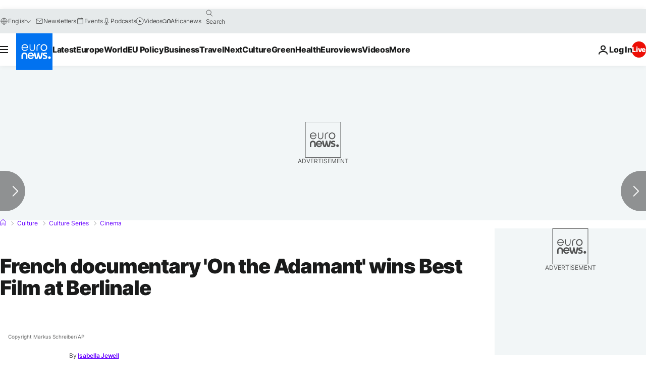

--- FILE ---
content_type: application/javascript
request_url: https://ml314.com/utsync.ashx?pub=&adv=&et=0&eid=84280&ct=js&pi=&fp=&clid=&if=0&ps=&cl=&mlt=&data=&&cp=https%3A%2F%2Fwww.euronews.com%2Fculture%2F2023%2F02%2F25%2Ffrench-documentary-on-the-adamant-wins-best-film-at-berlinale&pv=1769104831094_58m0h6jtz&bl=en-us@posix&cb=3326876&return=&ht=&d=&dc=&si=1769104831094_58m0h6jtz&cid=&s=1280x720&rp=&v=2.8.0.252
body_size: 734
content:
_ml.setFPI('3658490302616829967');_ml.syncCallback({"es":true,"ds":true});_ml.processTag({ url: 'https://dpm.demdex.net/ibs:dpid=22052&dpuuid=3658490302616829967&redir=', type: 'img' });
_ml.processTag({ url: 'https://idsync.rlcdn.com/395886.gif?partner_uid=3658490302616829967', type: 'img' });
_ml.processTag({ url: 'https://match.adsrvr.org/track/cmf/generic?ttd_pid=d0tro1j&ttd_tpi=1', type: 'img' });
_ml.processTag({ url: 'https://ib.adnxs.com/getuid?https://ml314.com/csync.ashx%3Ffp=$UID%26person_id=3658490302616829967%26eid=2', type: 'img' });
